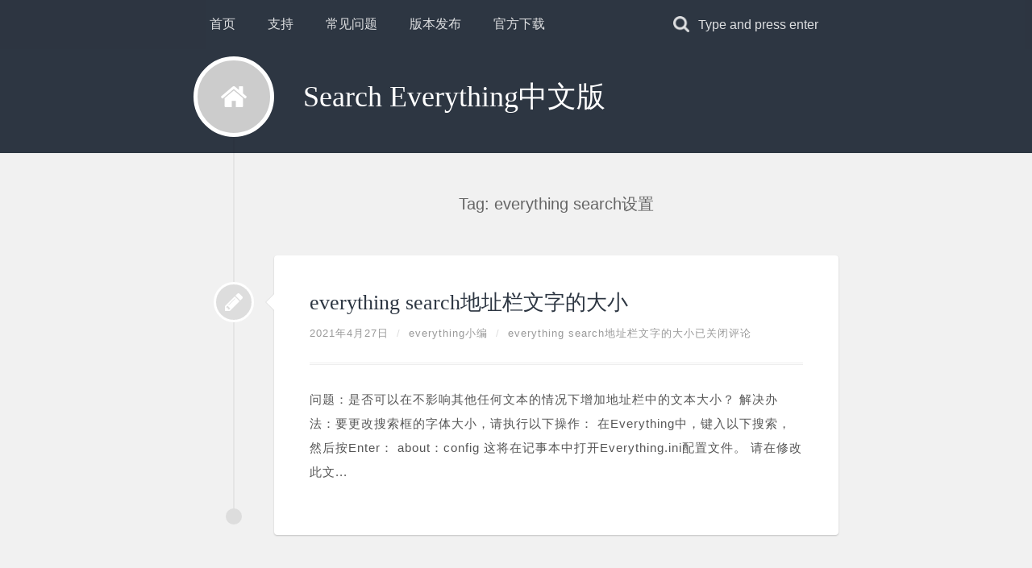

--- FILE ---
content_type: text/html; charset=UTF-8
request_url: https://www.everythingsearch.cn/tag/everything-search%E8%AE%BE%E7%BD%AE
body_size: 3785
content:
<!DOCTYPE html>
<meta charset="UTF-8">
<html class="no-js" lang="zh-CN"><head profile="http://gmpg.org/xfn/11"><meta name="viewport" content="width=device-width, initial-scale=1.0, maximum-scale=1.0, user-scalable=no" >
<title>everything search设置 | Search Everything中文版</title>
<script src="https://www.everythingsearch.cn/wp-content/themes/Luna/js/jquery.min.js" type="text/javascript"></script>														
<title>everything search设置Search Everything中文版_标签tag页</title>
<meta name="description" content="" />
<meta name="keywords" content="everything search设置Search Everything中文版" />

<meta name='robots' content='max-image-preview:large' />
<script>document.documentElement.className = document.documentElement.className.replace("no-js","js");</script>
<link rel='dns-prefetch' href='//s.w.org' />
		<script type="text/javascript">
			window._wpemojiSettings = {"baseUrl":"https:\/\/s.w.org\/images\/core\/emoji\/13.0.1\/72x72\/","ext":".png","svgUrl":"https:\/\/s.w.org\/images\/core\/emoji\/13.0.1\/svg\/","svgExt":".svg","source":{"concatemoji":"https:\/\/www.everythingsearch.cn\/wp-includes\/js\/wp-emoji-release.min.js?ver=5.7.3"}};
			!function(e,a,t){var n,r,o,i=a.createElement("canvas"),p=i.getContext&&i.getContext("2d");function s(e,t){var a=String.fromCharCode;p.clearRect(0,0,i.width,i.height),p.fillText(a.apply(this,e),0,0);e=i.toDataURL();return p.clearRect(0,0,i.width,i.height),p.fillText(a.apply(this,t),0,0),e===i.toDataURL()}function c(e){var t=a.createElement("script");t.src=e,t.defer=t.type="text/javascript",a.getElementsByTagName("head")[0].appendChild(t)}for(o=Array("flag","emoji"),t.supports={everything:!0,everythingExceptFlag:!0},r=0;r<o.length;r++)t.supports[o[r]]=function(e){if(!p||!p.fillText)return!1;switch(p.textBaseline="top",p.font="600 32px Arial",e){case"flag":return s([127987,65039,8205,9895,65039],[127987,65039,8203,9895,65039])?!1:!s([55356,56826,55356,56819],[55356,56826,8203,55356,56819])&&!s([55356,57332,56128,56423,56128,56418,56128,56421,56128,56430,56128,56423,56128,56447],[55356,57332,8203,56128,56423,8203,56128,56418,8203,56128,56421,8203,56128,56430,8203,56128,56423,8203,56128,56447]);case"emoji":return!s([55357,56424,8205,55356,57212],[55357,56424,8203,55356,57212])}return!1}(o[r]),t.supports.everything=t.supports.everything&&t.supports[o[r]],"flag"!==o[r]&&(t.supports.everythingExceptFlag=t.supports.everythingExceptFlag&&t.supports[o[r]]);t.supports.everythingExceptFlag=t.supports.everythingExceptFlag&&!t.supports.flag,t.DOMReady=!1,t.readyCallback=function(){t.DOMReady=!0},t.supports.everything||(n=function(){t.readyCallback()},a.addEventListener?(a.addEventListener("DOMContentLoaded",n,!1),e.addEventListener("load",n,!1)):(e.attachEvent("onload",n),a.attachEvent("onreadystatechange",function(){"complete"===a.readyState&&t.readyCallback()})),(n=t.source||{}).concatemoji?c(n.concatemoji):n.wpemoji&&n.twemoji&&(c(n.twemoji),c(n.wpemoji)))}(window,document,window._wpemojiSettings);
		</script>
		<style type="text/css">
img.wp-smiley,
img.emoji {
	display: inline !important;
	border: none !important;
	box-shadow: none !important;
	height: 1em !important;
	width: 1em !important;
	margin: 0 .07em !important;
	vertical-align: -0.1em !important;
	background: none !important;
	padding: 0 !important;
}
</style>
	<link rel='stylesheet' id='wp-block-library-css'  href='https://www.everythingsearch.cn/wp-includes/css/dist/block-library/style.min.css?ver=5.7.3' type='text/css' media='all' />
<link rel='stylesheet' id='lingonberry_style-css'  href='https://www.everythingsearch.cn/wp-content/themes/Luna/style.css?ver=5.7.3' type='text/css' media='all' />
<script type='text/javascript' src='https://www.everythingsearch.cn/wp-includes/js/jquery/jquery.min.js?ver=3.5.1' id='jquery-core-js'></script>
<script type='text/javascript' src='https://www.everythingsearch.cn/wp-includes/js/jquery/jquery-migrate.min.js?ver=3.3.2' id='jquery-migrate-js'></script>
<link rel="https://api.w.org/" href="https://www.everythingsearch.cn/wp-json/" /><link rel="alternate" type="application/json" href="https://www.everythingsearch.cn/wp-json/wp/v2/tags/279" />
</head><body class="archive tag tag-everything-search tag-279"><div class="navigation"><div class="navigation-inner section-inner">
<ul class="blog-menu"><li id="menu-item-8" class="menu-item menu-item-type-custom menu-item-object-custom menu-item-home menu-item-8"><a href="https://www.everythingsearch.cn/">首页</a></li>
<li id="menu-item-450" class="menu-item menu-item-type-taxonomy menu-item-object-category menu-item-450"><a href="https://www.everythingsearch.cn/category/support">支持</a></li>
<li id="menu-item-451" class="menu-item menu-item-type-taxonomy menu-item-object-category menu-item-451"><a href="https://www.everythingsearch.cn/category/faq">常见问题</a></li>
<li id="menu-item-452" class="menu-item menu-item-type-taxonomy menu-item-object-category menu-item-452"><a href="https://www.everythingsearch.cn/category/version">版本发布</a></li>
<li id="menu-item-2147" class="menu-item menu-item-type-custom menu-item-object-custom menu-item-2147"><a href="https://www.voidtools.com/zh-cn/downloads/">官方下载</a></li>
</ul><form method="get" class="search-form" action="https://www.everythingsearch.cn/">
	<input type="search"   value="Type and press enter" onfocus="if(this.value=='Type and press enter')this.value='';" onblur="if(this.value=='')this.value='Type and press enter';" name="s" id="s" /> 
	<input type="submit" id="searchsubmit" value="Search" class="button hidden">
</form><div class="clear"></div></div> <!-- /navigation-inner --></div> <!-- /navigation --><div class="header section"><div class="header-inner section-inner"><a href="https://www.everythingsearch.cn" title="Search Everything中文版 - " rel="home" class="logo noimg"></a><h1 class="blog-title"><a href="https://www.everythingsearch.cn" title="Search Everything中文版 - " rel="home">Search Everything中文版</a></h1><div class="nav-toggle"><div class="bar"></div><div class="bar"></div><div class="bar"></div><div class="clear"></div></div><div class="clear"></div></div> <!-- /header section --></div> <!-- /header-inner section-inner -->
<div class="content section-inner">
			
		<div class="posts">
		
			<div class="page-title">
	
				<h4>					Tag: everything search设置								
				</h4>
				
								
			</div> <!-- /page-title -->
			
			<div class="clear"></div>
	
					
							
								
					<div id="post-2000" class="post-2000 post type-post status-publish format-standard hentry category-support tag-everything-search">
			
						<div class="post-bubbles">
<a href="https://www.everythingsearch.cn/2000.html" class="format-bubble" title="everything search地址栏文字的大小"></a>
</div>
<div class="content-inner"><div class="post-header"><h2 class="post-title"><a href="https://www.everythingsearch.cn/2000.html" rel="bookmark" title="everything search地址栏文字的大小">everything search地址栏文字的大小</a></h2>
<div class="post-meta">
<span class="post-date"><a href="https://www.everythingsearch.cn/2000.html" title="上午9:00">2021年4月27日</a></span><span class="date-sep"> / </span><span class="post-author"> <a href=""  rel="nofollow" data-name="everything小编" target="_blank">everything小编</a></span><span class="date-sep"> / </span><span><span class="screen-reader-text">everything search地址栏文字的大小</span>已关闭评论</span></div> <!-- /post-meta -->
</div> <!-- /post-header --><div class="post-content">
问题：是否可以在不影响其他任何文本的情况下增加地址栏中的文本大小？



解决办法：要更改搜索框的字体大小，请执行以下操作：



在Everything中，键入以下搜索，然后按Enter：



about：config



这将在记事本中打开Everything.ini配置文件。



请在修改此文...</div> <!-- /post-content --><div class="clear"></div></div> <!-- /post content-inner --><div class="clear"></div>						
						<div class="clear"></div>
						
					</div> <!-- /post -->
					
											
		</div> <!-- /posts -->
					
						
	
</div> <!-- /content -->

﻿<div class="credits section" id="footer">
 
	<ul class='xoxo blogroll'>
<li><a href="https://www.zhengquedaan.cn/" target="_blank">正确答案</a></li>
<li><a href="https://www.typora.net/" target="_blank">Typora</a></li>
<li><a href="https://www.zhsketch.com/" target="_blank">Sketch</a></li>
<li><a href="https://www.onedrives.net/" target="_blank">OneDrive</a></li>
<li><a href="https://www.officeapi.cn/" target="_blank">office教程</a></li>
<li><a href="https://www.listarypro.com/" target="_blank">Listary</a></li>
<li><a href="https://www.keepass.com.cn/" target="_blank">keepass</a></li>
<li><a href="https://www.cninternetdownloadmanager.com/" target="_blank">Internet Download Manager</a></li>
<li><a href="https://www.googledrives.cn/" target="_blank">GoogleDrive</a></li>
<li><a href="https://www.fencescn.com/" target="_blank">Fences</a></li>
<li><a href="https://www.everythingsearch.cn/" target="_blank">Everything</a></li>
<li><a href="https://www.drawzh.com/" target="_blank">Draw</a></li>
<li><a href="https://www.cndocuments.com/" target="_blank">Documents</a></li>
<li><a href="https://www.boxcryptor.com.cn/" target="_blank">boxcryptor</a></li>

	</ul>

<div class="credits-inner section-inner" id="footer_in">
<p class="credits-left"><span>&copy; 2021 <a href="https://www.everythingsearch.cn" rel="license" title="">Search Everything中文版</a></p>
<p class="copyright"><a href="/sitemap.xml">SiteMap</a>&nbsp;
<p style="text-align:center">免责声明:本站内容均来自互联网,如有侵犯了您的权益,请通知我们(邮箱:1689858885@qq.com),我们会及时删除侵权内容,谢谢合作!</p>
<p style="text-align:center"><a href="http://beian.miit.gov.cn/" rel="nofollow">沪ICP备2020036959号-7</a></p>
<div class="clear"></div></div> <!-- /credits-inner --></div> <!-- /credits --><script type='text/javascript' src='https://www.everythingsearch.cn/wp-content/themes/Luna/js/global.js?ver=5.7.3' id='lingonberry_global-js'></script>
<script type='text/javascript' src='https://www.everythingsearch.cn/wp-includes/js/wp-embed.min.js?ver=5.7.3' id='wp-embed-js'></script>
<script>
var _hmt = _hmt || [];
(function() {
  var hm = document.createElement("script");
  hm.src = "https://hm.baidu.com/hm.js?801c7f9770b776460f4b31873bdbb02b";
  var s = document.getElementsByTagName("script")[0]; 
  s.parentNode.insertBefore(hm, s);
})();
</script>

</body>
</html>

--- FILE ---
content_type: text/css
request_url: https://www.everythingsearch.cn/wp-content/themes/Luna/style.css?ver=5.7.3
body_size: 9683
content:
/*---------------------------------- 
Theme Name: Luna 
Author:Sven 
Website:http://sven.me 
Version: 1.1 
-------------------------------- */
html,body{margin:0;padding:0}h1,h2,h3,h4,h5,h6,p,blockquote,address,big,cite,code,em,font,img,small,strike,sub,sup,li,ol,ul,fieldset,form,label,legend,button,table,caption,tr,th,td{margin:0;padding:0;border:0;font-weight:normal;font-style:normal;font-size:100%;font-family:inherit;text-align:left}table{border-collapse:collapse;border-spacing:0}ol,ul{list-style:none}blockquote:before{display:block;height:0;content:"“";margin-left:-40px;font:italic 400%/1 Cochin,Georgia,"Times New Roman",serif;color:#999}a{outline:0}input[type=search]{-moz-appearance:none;-webkit-appearance:none}input[type="search"]::-webkit-search-decoration,input[type="search"]::-webkit-search-cancel-button,input[type="search"]::-webkit-search-results-button,input[type="search"]::-webkit-search-results-decoration{display:none}body{margin:0;padding:0;border:0;zoom:1.001;color:#555;background:#f1f1f1;font-family:'微软雅黑','Helvetica Neue',sans-serif;font-size:16px;-ms-word-break:break-all;word-break:break-word;-webkit-hyphens:auto;-moz-hyphens:auto;hyphens:auto}body a{color:#1c8880;text-decoration:none}body a:hover{color:#2d3642;text-decoration:none}*{box-sizing:border-box;-moz-box-sizing:border-box;-webkit-box-sizing:border-box}img{max-width:100%;height:auto}.hidden{display:none}.clear{clear:both}.left{float:left}.right{float:right}::selection{background:#444;color:#FFF}::-webkit-input-placeholder{color:#a9a9a9}:-ms-input-placeholder{color:#a9a9a9}h1,h2,h3,h4,h5,h6{font-family:'微软雅黑','Helvetica Neue',sans-serif}body a,.widget-content ul li{-webkit-transition:all .1s ease-in-out;-moz-transition:all .1s ease-in-out;-ms-transition:all .1s ease-in-out;-o-transition:all .1s ease-in-out;transition:all .1s ease-in-out}.nav-toggle,.blog-menu a,.blog-title a,.post-title a,.format-bubble,.post-meta a,.featured-media a,.content form input,.content form textarea,.media-caption,.post-nav a,.flickr_badge_image,.dribbble-shot,input#s{-webkit-transition:all .2s ease-in-out;-moz-transition:all .2s ease-in-out;-ms-transition:all .2s ease-in-out;-o-transition:all .2s ease-in-out;transition:all .2s ease-in-out}.header .logo,.header .logo img,.tothetop{-webkit-transition:all .3s ease-in-out;-moz-transition:all .3s ease-in-out;-ms-transition:all .3s ease-in-out;-o-transition:all .3s ease-in-out;transition:all .3s ease-in-out}.section-inner{width:800px;margin:0 auto}.header{background:#2d3642}.header-inner{padding:50px 0;position:relative;padding-top:70px}.content{padding:50px 0;margin:0 auto}.header .logo{display:block;position:absolute;left:0;width:100px;height:100px;background:#FFF url(images/1x/home.png) no-repeat center;background-size:32px auto;border-radius:9999px;border:5px solid #FFF;z-index:3}.header .logo a{display:block;line-height:0}.header .logo img{border-radius:9999px}.header .logo:hover{background-color:#2d3642}.header .logo:hover img{opacity:0}.header .blog-title{margin:50px 0 20px 17%;float:left;font-size:2.25em;line-height:0;font-family:"微软雅黑"}.header .blog-title a{color:#FFF}.header .blog-title a:hover{color:#2d3642}.header .logo.noimg{background-color:#CCC}.header .logo.noimg:hover{background-color:#2d3642}body>.navigation{display:block;background:#2d3642}@media screen and (min-width:0) and (max-width:770px){body>.navigation{display:none;background:#2d3642}.header-inner{padding:50px 0;position:relative}.nav-toggle{display:block;position:absolute;top:0;right:0;background:#2d3642;padding:8px;border-radius:0 0 4px 4px;-moz-border-radius:0 0 4px 4px;-webkit-border-radius:0 0 4px 4px}.navigation{position:relative;z-index:9999;width:100%;opacity:.85}}@media screen and (min-width:770px) and (max-width:5000px){.nav-toggle{display:none;position:absolute;top:0;right:0;background:#2d3642;padding:8px;border-radius:0 0 4px 4px;-moz-border-radius:0 0 4px 4px;-webkit-border-radius:0 0 4px 4px;padding-top:60px}.navigation{position:absolute;z-index:9999;width:100%;opacity:.85}}.nav-toggle:hover{cursor:pointer}.nav-toggle .bar{display:block;width:24px;height:3px;margin-top:4px;background:#FFF;border-radius:2px;-moz-border-radius:2px;-webkit-border-radius:2px}.nav-toggle .bar:first-child{margin-top:0}.nav-toggle.active{background:#2d3642}.nav-toggle.active .bar{background:#FFF}.blog-menu{float:left;position:relative}.blog-menu li{position:relative}.blog-menu>li{float:left}.blog-menu>li a{display:block;padding:20px}.blog-menu>.has-children a{padding-right:35px}.blog-menu>.has-children::after{content:"";display:block;border:5px solid transparent;border-top-color:#FFF;position:absolute;z-index:1001;right:13px;top:50%;margin-top:-1px}.blog-menu a{display:block;color:#FFF}.blog-menu>li a:hover{color:#FFF}.blog-menu li:hover a{background-color:#363f4a;cursor:pointer}.blog-menu ul{position:absolute;left:-9999px;opacity:0;z-index:999;-webkit-transition:opacity .1s ease-in-out;-moz-transition:opacity .1s ease-in-out;-ms-transition:opacity .1s ease-in-out;-o-transition:opacity .1s ease-in-out;transition:opacity .1s ease-in-out}.blog-menu ul li{float:none;display:block}.blog-menu ul>.has-children::after{content:"";display:block;border:6px solid transparent;border-left-color:#FFF;position:absolute;z-index:1001;right:10px;top:50%;margin-top:-5px}.blog-menu ul a{display:block;width:225px;line-height:130%;-moz-box-sizing:border-box;-webkit-box-sizing:border-box;box-sizing:border-box}.blog-menu ul a:hover{background-color:#49515b}.blog-menu li:hover>ul{opacity:1;left:0}.blog-menu ul li:hover>ul{top:0;left:225px;margin-left:0}.navigation .search-form{float:right;height:61px;width:220px;max-width:30%}.navigation .search-form #s{-webkit-appearance:none;box-sizing:border-box;-moz-box-sizing:border-box;-webkit-box-sizing:border-box;outline:0;border:0;width:100%;height:100%;padding:0 12px 0 46px;color:#FFF;background:transparent url(images/1x/search.png) no-repeat 15px center;background-size:20px auto;font-size:16px;font-family:'微软雅黑','Helvetica Neue',sans-serif;border-radius:0;word-break:normal}.navigation .search-form #s:focus{background-color:rgba(255,255,255,0.075);background-position:15px center}.content{position:relative}.content:before{content:"";display:block;position:absolute;left:40px;bottom:63px;height:20px;width:20px;background:#DDD;border-radius:999px;z-index:10}.content:after{content:"";display:block;position:absolute;left:49px;bottom:63px;width:2px;height:100%;background:rgba(0,0,0,0.05);z-index:1}.post{margin-top:50px;position:relative}.post:first-child{margin-top:0}.content-inner{width:87.5%;float:right;position:relative;padding:5.5%;background:#FFF;box-shadow:0 1px 2px rgba(0,0,0,0.2)}.post>.content-inner{border-radius:4px}.content-inner:before{content:"";display:block;border:11px solid transparent;border-right-color:#DDD;position:absolute;top:47px;left:-22px}.content-inner:after{content:"";display:block;border:10px solid transparent;border-right-color:#FFF;position:absolute;top:48px;left:-20px}.featured-media{position:relative;margin-bottom:2.5em}.featured-media a{display:block;line-height:0}.featured-media img{border-radius:4px}iframe,object,video{border:0;max-width:100%}.post-header{padding-bottom:4.5%;border-bottom:3px double #EEE;margin-bottom:4.5%}.post-title{font-size:1.6em;font-family:"微软雅黑";line-height:120%;font-weight:normal}.post-title a{color:#2d3642}.post-bubbles a{box-sizing:content-box;display:block;border-radius:999px;position:absolute;z-index:10;border:3px solid #FFF;text-indent:-9999px}.post-bubbles a:hover{background-color:#2d3642}a.format-bubble{height:44px;width:44px;background:#DDD url(images/1x/post-formats/standard.png) no-repeat center;background-size:22px auto;left:25px;margin-top:33px}a.sticky-bubble{height:32px;width:32px;background:#DDD url(images/1x/sticky.png) no-repeat center 8px;background-size:16px;left:31px;margin-top:75px;z-index:9}a.sticky-bubble:hover{z-index:11}.format-aside a.format-bubble{background-image:url(images/1x/post-formats/aside.png)}.format-audio a.format-bubble{background-image:url(images/1x/post-formats/audio.png);background-size:auto 22px;background-position:11px 12px}.format-chat a.format-bubble{background-image:url(images/1x/post-formats/chat.png);background-position:center 14px}.format-gallery a.format-bubble,.format-image a.format-bubble{background-image:url(images/1x/post-formats/image.png);background-position:center 12px}.format-link a.format-bubble{background-image:url(images/1x/post-formats/link.png)}.format-quote a.format-bubble{background-image:url(images/1x/post-formats/quote.png);background-position:center 13px}.format-status a.format-bubble{background-image:url(images/1x/post-formats/status.png);background-position:12px 14px}.format-video a.format-bubble{background-image:url(images/1x/post-formats/video.png);background-position:11px 14px}.format-audio .featured-media .mejs-container{max-width:100%;height:auto!important;background:#363f4a;padding:2% 1%;border-radius:4px;color:#FFF;position:relative;border-radius:3px;-moz-border-radius:3px;-webkit-border-radius:3px}.mejs-controls .mejs-time-rail .mejs-time-handle,.mejs-controls .mejs-horizontal-volume-slider .mejs-horizontal-volume-handle,.mejs-controls .mejs-time-rail .mejs-time-float,.mejs-controls .mejs-time-rail .mejs-time-float-current,.mejs-mediaelement,.mejs-layers{display:none}.mejs-controls .mejs-button button{cursor:pointer;display:block;text-indent:-9999px}.mejs-playpause-button,.mejs-time-rail,.mejs-volume-button,.mejs-horizontal-volume-slider{box-sizing:border-box;-moz-box-sizing:border-box;-webkit-box-sizing:border-box;padding:3% 0;margin-left:3%;float:left}.mejs-horizontal-volume-slider{margin-right:3%}.mejs-playpause-button,.mejs-volume-button{width:6.25%}.mejs-playpause-button button,.mejs-volume-button button,.mejs-mute button,.mejs-unmute button{margin:0 auto;width:100%;height:32px;background:0;background-size:auto 28px;background-repeat:no-repeat;background-position:center}.mejs-playpause-button.mejs-play button{background-image:url(images/1x/play.png)}.mejs-playpause-button.mejs-pause button{background-image:url(images/1x/pause.png)}.mejs-mute button,.mejs-unmute button{background-image:url(images/1x/audio.png)}.mejs-horizontal-volume-slider{margin-top:12px;width:16.25%;cursor:pointer}.mejs-horizontal-volume-total,.mejs-horizontal-volume-current,.mejs-controls .mejs-time-rail span{height:8px}.mejs-horizontal-volume-total{background:#212227}.mejs-horizontal-volume-current{position:absolute;margin-top:-8px;background:#ff6558}.mejs-controls .mejs-time-rail{margin-top:12px;max-width:56.25%;float:left}.mejs-controls .mejs-time-rail span{position:absolute;display:block;max-width:100%;cursor:pointer}.mejs-controls .mejs-time-rail .mejs-time-total{background:#CCC}.mejs-controls .mejs-time-rail .mejs-time-loaded{width:0;background:#212227}.mejs-controls .mejs-time-rail .mejs-time-current{width:0;background:#ff6558}.mejs-clear{clear:both}.mejs-android .mejs-controls .mejs-playpause-button,.mejs-ios .mejs-controls .mejs-playpause-button,.mejs-android .mejs-controls .mejs-time-rail,.mejs-ios .mejs-controls .mejs-time-rail{padding:5% 0;margin-left:5%}.mejs-android .mejs-controls .mejs-playpause-button,.mejs-ios .mejs-controls .mejs-playpause-button{width:15%;margin-left:0}.mejs-android .mejs-controls .mejs-time-rail,.mejs-ios .mejs-controls .mejs-time-rail{max-width:80%;margin-right:5%;margin-left:0}.mejs-android .mejs-controls .mejs-volume-button,.mejs-ios .mejs-controls .mejs-volume-button,.mejs-android .mejs-controls .mejs-horizontal-volume-slider,.mejs-ios .mejs-controls .mejs-horizontal-volume-slider{display:none}.post-content p{letter-spacing:1px;font-size:14px}.format-chat .post-content p{margin-bottom:.25em;padding:5px 10px;border-radius:3px;-moz-border-radius:3px;-webkit-border-radius:3px}.format-chat .post-content p:nth-child(odd){background:#f5f5f5}.more-link{clear:both;float:right;margin:30px 0}.flexslider{margin:0;padding:0}.flexslider .slides>li{display:none;-webkit-backfacevisibility:hidden;position:relative}.flexslider .slides img{width:100%;display:block}.flex-pauseplay span{text-transform:capitalize}.slides:after{content:".";display:block;clear:both;visibility:hidden;line-height:0;height:0}html[xmlns] .slides{display:block}* html .slides{height:1%}.no-js .slides>li:first-child{display:block}.flexslider{margin:0;background:#f1f1f1;position:relative;zoom:1}.single .flexslider{min-height:100px}.flex-viewport{max-height:2000px}.loading .flex-viewport{max-height:300px}.flexslider .slides{zoom:1}.carousel li{margin-right:5px}.flex-direction-nav{*height:0;z-index:100;position:absolute;right:20px;top:20px}.flex-direction-nav li{display:inline-block}.flex-direction-nav a{padding:11px;line-height:1;background:#FFF;display:block;opacity:0;-moz-opacity:0;-khtml-opacity:0;filter:alpha(opacity=0);-ms-filter:"alpha(opacity=0)";box-sizing:border-box;-moz-box-sizing:border-box;-webkit-box-sizing:border-box;font-size:12px;text-transform:uppercase;font-weight:600;color:#999}.flex-direction-nav .flex-next{background-position:100% 0;border-radius:0 3px 3px 0;-moz-border-radius:0 3px 3px 0;-webkit-border-radius:0 3px 3px 0}.flex-direction-nav .flex-prev{border-radius:3px 0 0 3px;-moz-border-radius:3px 0 0 3px;-webkit-border-radius:3px 0 0 3px;border-right:1px solid #DDD}.flexslider:hover a{opacity:1;-moz-opacity:1;-khtml-opacity:1;filter:alpha(opacity=100);-ms-filter:"alpha(opacity=100)"}.flexslider:hover .flex-next:hover,.flexslider:hover .flex-prev:hover{background-color:#f1f1f1;color:#666}.flexslider:hover .flex-next:active,.flexslider:hover .flex-prev:active{color:#ff6558}.flex-direction-nav .flex-disabled{opacity:.3!important;-moz-opacity:.3;-khtml-opacity:.3;filter:alpha(opacity=30);-ms-filter:"alpha(opacity=30)";cursor:default}.flex-control-nav{width:100%;position:absolute;bottom:-40px;text-align:center}.flex-control-nav li{margin:0 6px;display:inline-block;zoom:1;*display:inline}.flex-control-paging li a{width:11px;height:11px;display:block;background:#666;background:rgba(0,0,0,0.5);cursor:pointer;text-indent:-9999px;-webkit-border-radius:20px;-moz-border-radius:20px;-o-border-radius:20px;border-radius:20px;box-shadow:inset 0 0 3px rgba(0,0,0,0.3)}.flex-control-paging li a:hover{background:#333;background:rgba(0,0,0,0.7)}.flex-control-paging li a.flex-active{background:#000;background:rgba(0,0,0,0.9);cursor:default}.flex-control-thumbs{margin:5px 0 0;position:static;overflow:hidden}.flex-control-thumbs li{width:25%;float:left;margin:0}.flex-control-thumbs img{width:100%;display:block;opacity:.7;-moz-opacity:.7;-khtml-opacity:.7;filter:alpha(opacity=70);-ms-filter:"alpha(opacity=70)";cursor:pointer}.flex-control-thumbs img:hover{opacity:1;-moz-opacity:1;-khtml-opacity:1;filter:alpha(opacity=100);-ms-filter:"alpha(opacity=100)"}.flex-control-thumbs .flex-active{opacity:1;-moz-opacity:1;-khtml-opacity:1;filter:alpha(opacity=100);-ms-filter:"alpha(opacity=100)";cursor:default}.media-caption-container{position:absolute;width:95%;margin-left:2.5%;bottom:1.5em;text-align:center;font-size:.85em}.media-caption{display:inline-block;padding:7px 11px;border-radius:3px;-moz-border-radius:3px;-webkit-border-radius:3px;background:#222;background:rgba(0,0,0,.5);color:#FFF;text-align:center;line-height:130%}.media-caption:hover{background:#222;background:rgba(0,0,0,.75);color:#FFF}.format-link .content-inner{background-color:#ccc}.format-link .content-inner:before,.format-link .content-inner:after{border-right-color:#ccc}.format-link .post-content blockquote{background:#414954}.single-format-link .post-content p,.single-format-link .post-content blockquote,.single-format-link .post-content blockquote cite{color:#555}.single-format-link .post-content blockquote{background:#fafafa}.format-quote .content-inner{background-color:#2d3642}.format-quote .content-inner:before,.format-quote .content-inner:after{border-right-color:#2d3642}.format-quote .post-content blockquote{padding:0;text-align:center;color:#FFF;background:0;font-size:1.25em}.format-quote .post-content blockquote p{text-align:center}.format-quote .post-content blockquote cite{font-weight:400;font-size:.725em;text-align:center;letter-spacing:1px}.format-quote .post-content blockquote cite,.format-quote .post-content blockquote cite a{color:#FFF}.format-quote .post-content blockquote cite a:hover{color:#2d3642;text-decoration:none}.single-format-quote .post-content blockquote{font-family:'微软雅黑','Helvetica Neue',sans-serif;padding:1em;background:#fafafa;color:#666;font-size:.9em}.single-format-quote .post-content blockquote p{text-align:left}.single-format-quote .post-content blockquote cite{font-weight:600;text-align:left;font-size:.8em;color:#666}.single-format-quote .post-content blockquote cite a{color:#2d3642}.single-format-quote .post-content blockquote cite a:hover{text-decoration:underline}.single .content:after,.single .content:before,.single .content-inner:after,.single .content-inner:before,.page .content:after,.page .content:before,.page .content-inner:after,.page .content-inner:before,.error404 .content:after,.error404 .content:before,.error404 .content-inner:after,.error404 .content-inner:before{content:none}.single .content-inner,.page .content-inner,.error404 .content-inner{width:100%;border-radius:0;background:0;box-shadow:none;float:none;margin-left:0}.single .post-bubbles{display:none}.single .post,.page .post,.posts .attachment,.error404 .post{background:#FFF;border-radius:4px;box-shadow:0 1px 2px rgba(0,0,0,0.2)}.post-meta{padding-top:1em;letter-spacing:1px;font-size:.825em;color:#999}.post-meta a{color:#999}.post-meta .date-sep{margin:0 5px;color:#DDD}.post-cat-tags{margin-top:2em;color:#888;font-size:.925em}.post-cat-tags p{display:inline-block;line-height:120%}.post-cat-tags .post-categories{margin-right:20px}.post-cat-tags .post-tags{margin-top:.5em}.post-nav{padding:4% 5.5%;background:#2d3642}.post-nav a{padding:15px 20px;margin:1.5% 0;background:#212831;border-radius:3px;color:#FFF;float:left;line-height:1}.post-nav .post-nav-newer{float:right}.post-nav a:hover{background:#2d3642;color:#FFF}.post-content{line-height: 2em; font-size: 15px; margin-bottom: 1.3em; letter-spacing: 1px;}.post-content a:hover{text-decoration:underline}.post-content p,.post-content blockquote,.post-content ul,.post-content ol,.post-content address,.post-content dl,.post-content .wp-caption,.post-content pre{line-height:2em;font-size:15px;margin-bottom:1.3em}.post-content>*:first-child{margin-top:0}.post-content *:last-child{margin-bottom:0}.post-content h1,.post-content h2,.post-content h4,.post-content h5,.post-content h6{margin:50px 0 20px;color:#444}.post-content h1{font-size:2em}.post-content h2{font-size:1.75em}.post-content h3{font-size:17px;margin:20px 0 20px;font-family:"微软雅黑";font-weight:bold}.post-content h4{font-size:1.25em}.post-content h5{font-size:1.1em}.post-content h6{font-size:.925em;font-weight:bold;text-transform:uppercase}.post-content h1+h1,.post-content h1+h2,.post-content h1+h3,.post-content h1+h4,.post-content h1+h5,.post-content h1+h6,.post-content h2+h1,.post-content h2+h2,.post-content h2+h3,.post-content h2+h4,.post-content h2+h5,.post-content h2+h6,.post-content h3+h1,.post-content h3+h2,.post-content h3+h3,.post-content h3+h4,.post-content h3+h5,.post-content h3+h6,.post-content h4+h1,.post-content h4+h2,.post-content h4+h3,.post-content h4+h4,.post-content h4+h5,.post-content h4+h6,.post-content h5+h1,.post-content h5+h2,.post-content h5+h3,.post-content h5+h4,.post-content h5+h5,.post-content h5+h6,.post-content h6+h1,.post-content h6+h2,.post-content h6+h3,.post-content h6+h4,.post-content h6+h5,.post-content h6+h6{margin-top:30px}.post-content blockquote{font-size:.9em;font-family:'微软雅黑','Helvetica Neue',sans-serif;padding:1em 0 1em 2.5em;color:#888;display:block;clear:both}.post-content cite{font-family:'微软雅黑','Helvetica Neue',sans-serif;font-weight:600;text-transform:uppercase;line-height:140%;color:#666}.post-content cite:before{content:"— "}.post-content blockquote cite{display:block;margin-top:1em;font-size:.8em}.post-content blockquote cite em{font-style:italic;font-weight:bold}em,q{font-style:italic}.post-content strong em,.post-content em strong{font-weight:bold;font-style:italic}.post-content big{font-size:1.25em}abbr,acronym{cursor:help}code,kbd,pre{font-size:.85em;background:#EEE;font-family:Menlo,Monaco,monospace}.post-content .highlight{background:#fcf8a5;width:auto;display:inline;padding:2px 3px}.post-content kbd,.post-content code{padding:5px;border-radius:3px;-moz-border-radius:3px;-webkit-border-radius:3px}.post-content dl{line-height:160%}.post-content dl dt{font-weight:bold}.post-content hr{width:50%;height:5px;background:#EEE;margin:2em auto;border:0}.post-content ul{list-style:disc;margin-left:1.5em}.post-content ul ul{list-style:circle}.post-content ul ul ul{list-style:square}.post-content ol{list-style:decimal;margin-left:1.5em;letter-spacing:1px}.post-content ol ol{list-style:lower-alpha}.post-content ol ol ol{list-style:lower-roman}.post-content ul ul,.post-content ul ol,.post-content ol ul,.post-content ol ol{margin-bottom:0}.post-content ul li{padding:5px 10px;line-height:2.3em;border-left:1px solid #e2e2e2;border-bottom:1px solid #e2e2e2}.post-content ol li{padding:5px 10px;line-height:2.3em;border-left:1px solid #e2e2e2;border-bottom:1px solid #e2e2e2}.post-content ul li:last-child,.post-content ol li:last-child,.list-li:last-child{border-bottom:0}.post-content ul,.post-content ol{margin:20px;padding-left:30px;font-size:14px}.post-content ul li{list-style:circle}.post-content ul li ul li{list-style:circle outside none}.post-content ol ol li:first-child,.post-content ol ul li:first-child,.post-content ul ul li:first-child,.post-content ul ol li:first-child{margin-top:.5em}.post-content ol>li:last-child,.post-content ul>li:last-child{margin-bottom:0}.post-content address{padding:3% 3.5%;background:#f1f1f1}.post-content pre{font:14px/26px 'courier new';white-space:pre-wrap;white-space:-moz-pre-wrap;white-space:-pre-wrap;white-space:-o-pre-wrap;word-wrap:break-word;line-height:180%;padding:2% 2.5%;background:#f1f1f1}.post-content .wp-caption{margin-bottom:1.5em}img.alignleft,.alignleft img,img.aligncenter,.aligncenter img,img.alignright,.alignright img,img.alignnone,.alignnone img{display:block;box-sizing:border-box;padding:5px;border:1px solid #EEE}.post-content .alignleft,.post-content .alignright{margin-bottom:1em;max-width:45%}.post-content .wp-caption .alignleft,.post-content .wp-caption .alignright{margin-bottom:0}.post-content .alignleft{float:left;margin-right:1em}.post-content .alignright{float:right;margin-left:1em}.post-content .aligncenter{display:block;margin-left:auto;margin-right:auto}.post-content .wp-caption-text,.post-content .gallery-caption{padding-top:10px;font-size:.9em;line-height:120%;font-style:italic;color:#666;text-align:center}.post-content .gallery-caption{font-size:16px;line-height:24px}.post-content table{border-collapse:collapse;border-spacing:0;empty-cells:show;font-size:.9em;width:100%;margin-bottom:1.1em}.post-content th,.post-content td{padding:2%;margin:0;overflow:visible;line-height:120%;border-bottom:1px solid #DDD}.post-content caption{color:#444;text-align:center;padding:2%}.post-content thead{vertical-align:bottom;white-space:nowrap}.post-content th{font-weight:bold;color:#444}.post-content table tbody>tr:nth-child(odd)>td{background:#f9f9f9}.post-content fieldset{padding:25px;border:2px solid #eee;margin-bottom:1em}.post-content fieldset legend{font-family:'微软雅黑',sans-serif;font-size:.9rem;line-height:1;font-weight:700;text-transform:uppercase;letter-spacing:1px;padding:10px 12px;background:#2d3642;color:#fff}.post-content label{font-family:'微软雅黑',sans-serif;font-size:1rem;font-weight:700}.post-content input{font-family:'微软雅黑',sans-serif}.post-content input[type="text"],.post-content input[type="tel"],.post-content input[type="url"],.post-content input[type="password"],.post-content textarea{width:100%;padding:14px 16px;font-family:'微软雅黑',sans-serif;font-size:.85em;border:0;color:#333;border:1px solid #ddd;background:#fdfdfd;border-radius:4px;-webkit-transition:background .2s ease-in-out;-moz-transition:background .2s ease-in-out;-ms-transition:background .2s ease-in-out;-o-transition:background .2s ease-in-out;transition:background .2s ease-in-out;-webkit-appearance:none}.post-content textarea{height:180px;line-height:140%}.post-content input[type="text"]:focus,.post-content input[type="tel"]:focus,.post-content input[type="url"]:focus,.post-content input[type="password"]:focus,.post-content textarea:focus{background:#fdfdfd;outline:0}.post-content input[type="submit"],.post-content input[type="reset"],.post-content input[type="button"]{padding:12px 16px;margin:20px 0;border:0;background:#333;color:#fff;font-size:.9rem;line-height:1;-webkit-appearance:none;border-radius:3px;float:right}.post-content input[type="submit"]:hover,.post-content input[type="reset"]:hover,.post-content input[type="button"]:hover{cursor:pointer;background:#2d3642;color:#fff}.post-content input[type="submit"]:focus,.post-content input[type="submit"]:active{outline:0}.comments{border-top:1px solid #EEE;padding:5.5%}.comments-title,#reply-title,.pingbacks-title{font-size:1.75em;font-weight:400;color:#333}.comments-title{margin-bottom:30px}li.comment,li>div.comment{margin-bottom:40px;position:relative}.comment .children{padding-left:5%;border-left:2px solid #EEE}.comment .children li:last-child{margin-bottom:0}.commentlist>li.comment:last-child,.commentlist>li.comment div.comment:last-child{margin-bottom:0}.comments .pingbacks{margin-top:5.5%}.pingbacks-inner{margin:0 auto}.pingbacks-title{margin-bottom:20px}.pingbacklist li{padding:.5em;line-height:130%}.pingbacklist a:hover{text-decoration:underline}.pingbacklist li:nth-child(odd){background:#f9f9f9}.pingbacklist .comment-edit-link{color:#999}.pingbacklist .comment-edit-link:hover{color:#444;text-decoration:none}.comment-meta{margin-bottom:1em}.comment-meta .avatar{display:block;height:50px;width:50px;border-radius:4px;-moz-border-radius:4px;-webkit-border-radius:4px;float:left}.comment-actions{position:absolute;top:10px;right:0}.comment-actions a,a#cancel-comment-reply-link{display:inline-block;background:#DDD;padding:9px 10px 8px 10px;text-transform:uppercase;color:#FFF;border-radius:3px;-moz-border-radius:3px;-webkit-border-radius:3px;letter-spacing:1px;font-weight:500;font-size:12px;margin-right:5px}.comment-actions a:last-child,a#cancel-comment-reply-link:last-child{margin-right:0}a#cancel-comment-reply-link:hover,.comment-actions a:hover{background:#ff6558;color:#FFF;text-decoration:none}.comment-content .comment-actions{display:none}.comment-meta-content{margin-left:65px;padding-top:7px}.comment-meta-content cite{font-size:1.075em;color:#2b323a;margin-bottom:5px;display:block;font-family:'微软雅黑','Helvetica Neue',sans-serif;font-weight:600}.bypostauthor .comment-meta-content cite .post-author{font-weight:400;color:#666;margin-left:3px;letter-spacing:0}.comment-meta-content cite a{color:#2b323a}.comment-meta-content cite a:hover{color:#ff6558}.comment-meta-content p{font-size:.8em;text-transform:uppercase}.comment-meta-content p a{color:#BBB}.comment-meta-content p a:hover{color:#ff6558}.comment-awaiting-moderation{margin-left:100px;margin-bottom:1em;font-weight:bold;display:inline-block;padding:10px;background:#CCC;border-radius:3px;-moz-border-radius:3px;-webkit-border-radius:3px;font-size:.8em;color:#FFF}.comment-awaiting-moderation:hover{background:#2b323a}.comment-nav-below{padding:5.5% 0 0 0;border-top:1px solid #EEE;margin-top:5.5%;background:0}.comment-nav-below h3{padding-bottom:3.25%;text-align:center;font-size:1.25em}.comment-content h1,.comment-content h2,.comment-content h3,.comment-content h4,.comment-content h5,.comment-content h6{font-size:1.25em;font-weight:500;margin-top:50px;margin-bottom:10px;text-transform:none}#respond{padding:5.5%;border-top:1px solid #EEE;border-radius:0 0 4px 4px}#reply-title{margin-bottom:20px}#respond a:hover{text-decoration:underline}#respond .content-section-right{border-radius:0 0 4px 4px;border-top:1px solid #EEE;z-index:12}.nocomments{padding:6.5% 5.5%;color:#666;text-align:center}#cancel-comment-reply-link{margin-left:10px;vertical-align:bottom}a#cancel-comment-reply-link:hover{text-decoration:none!important}#respond p,#respond code{line-height:150%}#respond code{border-radius:2px;-moz-border-radius:2px;-webkit-border-radius:2px}.comment-form p{margin-bottom:1em}.comment-form p:last-child{margin-bottom:0}p.comment-notes,p.logged-in-as{margin-bottom:2em;color:#666}.comment-form input{max-width:75%}.comment-form label{display:none}.comment-form-author .required,.comment-form-email .required,.comment-form-url .required,.comment-form-comment .required{display:none}.comment-form input,.comment-form textarea{-webkit-appearance:none;border:0;background:#fafafa no-repeat 96% center;background-size:20px auto;font-size:15px;color:#444;font-family:'微软雅黑','Helvetica Neue',sans-serif;border-radius:3px;-moz-border-radius:3px;-webkit-border-radius:3px;padding:18px;margin:0;width:100%;box-sizing:border-box;-moz-box-sizing:border-box;-webkit-box-sizing:border-box;border:1px solid #EEE}.comment-form .comment-form-author input{background-image:url(images/1x/user_g.png)}.comment-form .comment-form-email input{background-image:url(images/1x/email_g.png)}.comment-form .comment-form-url input{background-image:url(images/1x/house_g.png);background-size:22px auto}.comment-form textarea{line-height:160%;height:250px}.comment-form input[type="text"]:focus,.comment-form input[type="email"]:focus,.comment-form input.password:focus,.comment-form textarea:focus{outline:0;background-color:#2d3642;border-color:#2b323a;color:#FFF}.comment-form .comment-form-author input:focus{background-image:url(images/1x/user.png)}.comment-form .comment-form-email input:focus{background-image:url(images/1x/email.png)}.comment-form .comment-form-url input:focus{background-image:url(images/1x/house.png)}.comment-form input[type="submit"]{width:auto;max-width:none;padding:15px 20px 16px 20px;margin-bottom:0;border:0;background:#2d3642;color:#FFF;font-size:.925em;border-radius:3px;-webkit-border-radius:3px;-moz-border-radius:3px}.comment-form input[type="submit"]:hover{cursor:pointer;background-color:#2d3642;color:#FFF}.comment-form input[type="submit"]:active{top:1px;position:relative}p.form-allowed-tags{margin-top:1.5em;line-height:160%}.form-submit{margin-top:1.5em}.archive-nav{width:87.5%;float:right;padding:0;background:0;margin-top:50px}.archive-nav a{margin:0;background:#b4b4b4}.search-no-results .format-bubble{background-image:url(images/1x/error.png);background-size:18px auto;background-position:center 14px}.content input#s,.footer input#s{padding:15px 45px 15px 20px;background:#f1f1f1 url(images/1x/search-h.png) no-repeat 95% center;border-radius:3px;border:1px solid #EEE;width:100%;font-size:15px;font-family:'微软雅黑','Helvetica Neue',sans-serif;word-break:normal;color:#999}.content input#s:focus,.footer input#s:focus{background:#2d3642 url(images/1x/search.png) no-repeat 95% center;border-color:#2d3642;color:#FFF;outline:0}.search-results .page{margin-top:50px}.search-results .page .content-inner{width:87.5%;float:right;background:#FFF;border-radius:4px;box-shadow:0 1px 2px rgba(0,0,0,0.2)}.search-results .page .content-inner:after,.search-results .page .content-inner:before{content:""}.page-title{width:87.5%;float:right}.page-title h4{text-align:center;color:#666;font-size:1.25em}.page-title h4 span{color:#999}.tag-archive-meta{margin-top:20px;color:#999}.tag-archive-meta p{text-align:center}.archive-col{width:45%;float:left;margin-left:10%;font-size:.9em}.archive-col:first-child{margin-left:0}.page-template-template-archives-php .post-content ul{margin-left:0;list-style:none}.page-template-template-archives-php .post-content ul li{margin-bottom:0;line-height:130%}.page-template-template-archives-php .post-content ul li a{display:block;border-bottom:1px solid #EEE;padding:8px 0}.page-template-template-archives-php .post-content ul li:last-child a{border-bottom:0}.page-template-template-archives-php .post-content ul.children li:first-child a{border-bottom:1px solid #EEE}.page-template-template-archives-php .post-content ul li a span{color:#999}.page-template-template-archives-php .post-content ul li a:hover{text-decoration:none;color:#666}.page-template-template-archives-php .post-content ul li a:hover{background-color:#f9f9f9;padding-left:12px}.footer{background:#FFF}.footer-inner{padding:50px 0}.widgets{float:left;width:30%;margin-left:5%}.widgets:first-child{margin-left:0}.widget{margin-top:2em}.widget:first-child{margin-top:0}.widget-title{font-size:.875em;font-weight:bold;text-transform:uppercase;margin-bottom:15px;color:#444;line-height:1}.widget-content{color:#555;font-size:.925em;line-height:140%}.widget-content *:last-child{margin-bottom:0}.widget-content a:hover{text-decoration:underline}.widget-content p{line-height:150%;margin-bottom:1em}.widget-content li ul{padding-left:8px}.widget-content ul li{padding:8px 0;border-top:1px solid #EEE;line-height:130%}.widget-content ul li:first-child{border-top:0}.widget-content ul li:hover{padding-left:8px}.widget_tag_cloud .tagcloud a{font-size:.9em!important}.tagcloud a{display:block;float:left;padding:8px 11px;line-height:1;margin:0 5px 5px 0;background:#2d3642;color:#FFF;border-radius:3px;-moz-border-radius:3px;-webkit-border-radius:3px}.tagcloud a:hover{background:#2d3642;text-decoration:none;color:#FFF}#wp-calendar{color:#888;width:100%;max-width:100%;text-align:center}#wp-calendar a{color:#2d3642}#wp-calendar,#wp-calendar caption,#wp-calendar tr,#wp-calendar td,#wp-calendar th{text-align:center}#wp-calendar caption,#wp-calendar th,#wp-calendar td{padding:4% 2%}#wp-calendar caption,#wp-calendar thead{color:#666;border-bottom:1px solid #EEE}#wp-calendar caption{text-transform:capitalize}#wp-calendar thead th{font-weight:bold;text-transform:uppercase;font-size:.9em}#wp-calendar tfoot{border-top:1px solid #EEE}#wp-calendar tfoot td{padding:0}#wp-calendar tfoot #prev{text-align:left}#wp-calendar tfoot #next{text-align:right}#wp-calendar tfoot a{display:block;color:#999;padding:.6em}#wp-calendar tfoot a:hover{text-decoration:none;color:#ff6558;background:rgba(255,255,255,.05)}.flickr_badge_image{width:30%;margin-bottom:5%;margin-left:5%;overflow:hidden;float:left;line-height:0}.flickr_badge_image img{border:1px solid #EEE;padding:3px}.flickr_badge_image:hover{opacity:.75}#flickr_badge_image1,#flickr_badge_image4,#flickr_badge_image7,#flickr_badge_image10,#flickr_badge_image13,#flickr_badge_image16,#flickr_badge_image19,#flickr_badge_image22,#flickr_badge_image25{margin-left:0}.widgetmore a{display:block;clear:both;padding:.5em 0}.dribbble-shot{display:block;width:47.5%;margin-bottom:5%;margin-right:5%;padding:3px;border:1px solid #EEE;overflow:hidden;float:left;line-height:0}.dribbble-shot:nth-child(2n){margin-right:0}.dribbble-shot:hover{opacity:.75}.content+.credits{border-top:1px solid #ddd}.credits{color:#777;font-size:.85em}.credits-inner{padding:40px 0}.credits p{font-weight:500}.credits a{color:#777}.credits-left{float:left}.credits-right{float:right}.tothetop:hover{cursor:pointer}.no-js .nav-toggle{display:none}.no-js .navigation{display:block}@media(-webkit-min-device-pixel-ratio:2),(min-resolution:192dpi){.header .logo{background-image:url(images/2x/home.png)}.navigation #s{background-image:url(images/2x/search.png)}a.format-bubble{background-image:url(images/2x/post-formats/standard.png)}a.sticky-bubble{background-image:url(images/2x/sticky.png)}.format-aside a.format-bubble{background-image:url(images/2x/post-formats/aside.png)}.format-audio a.format-bubble{background-image:url(images/2x/post-formats/audio.png)}.format-chat a.format-bubble{background-image:url(images/2x/post-formats/chat.png)}.format-gallery a.format-bubble,.format-image a.format-bubble{background-image:url(images/2x/post-formats/image.png)}.format-link a.format-bubble{background-image:url(images/2x/post-formats/link.png)}.format-quote a.format-bubble{background-image:url(images/2x/post-formats/quote.png)}.format-status a.format-bubble{background-image:url(images/2x/post-formats/status.png)}.format-video a.format-bubble{background-image:url(images/2x/post-formats/video.png)}.mejs-playpause-button.mejs-play button{background-image:url(images/2x/play.png)}.mejs-playpause-button.mejs-pause button{background-image:url(images/2x/pause.png)}.mejs-mute button,.mejs-unmute button{background-image:url(images/2x/audio.png)}.content #respond form .comment-form-author input{background-image:url(images/2x/user_g.png)}.content #respond form .comment-form-email input{background-image:url(images/2x/email_g.png)}.content #respond form .comment-form-url input{background-image:url(images/2x/house_g.png)}.content #respond form .comment-form-author input:focus{background-image:url(images/2x/user.png)}.content #respond form .comment-form-email input:focus{background-image:url(images/2x/email.png)}.content #respond form .comment-form-url input:focus{background-image:url(images/2x/house.png)}.search-no-results .format-bubble{background-image:url(images/2x/error.png)}.content input#s,.footer input#s{background-image:url(images/2x/search-h.png)}.content input#s:focus,.footer input#s:focus{background-image:url(images/2x/search.png)}}@media(max-width:1100px){.blog-menu ul{opacity:1;display:none}.blog-menu li:hover>ul{display:block}.flex-direction-nav .flex-prev{opacity:1;-moz-opacity:1;-khtml-opacity:1;filter:alpha(opacity=100);-ms-filter:"alpha(opacity=100)"}.flex-direction-nav .flex-next{opacity:1;-moz-opacity:1;-khtml-opacity:1;filter:alpha(opacity=100);-ms-filter:"alpha(opacity=100)"}}@media(max-width:864px){.section-inner{width:94%}.navigation-inner{width:100%}.content{padding:6% 0}.post-wrapper{margin-top:6%}.credits-inner{padding:4.8% 0}}@media(max-width:800px){body{font-size:16px}}@media(max-width:770px){.header-inner{padding:30px 0}.header .logo{margin-left:-10px}.header .blog-title{margin-top:50px;margin-bottom:50px}.navigation-inner.section-inner{width:100%;padding:0}.navigation ul,.navigation li,.navigation .search-form{float:none;border:0}.navigation a{border-bottom:1px solid #363f4a}.navigation .search-form{width:100%;max-width:none}.navigation a,.navigation .search-form #s{font-size:14px}.blog-menu li ul{display:block;left:0;opacity:1;-moz-opacity:1;-khtml-opacity:1;filter:alpha(opacity=100);-ms-filter:"alpha(opacity=100)";position:relative;border-radius:0;-moz-border-radius:0;-webkit-border-radius:0;width:100%}.blog-menu .has-children:after,.blog-menu ul>.has-children:after{content:none}.blog-menu li:hover a{background:0}.blog-menu li a:hover{background:#363f4a}.blog-menu li ul a{width:auto;margin:0;text-align:left}.blog-menu li ul li a{padding-left:12.5%}.blog-menu li ul li ul li a{padding-left:20%}.blog-menu li ul li ul li ul li a{padding-left:27.5%}.blog-menu li ul li ul li ul li ul li a{padding-left:35%}.blog-menu li ul li ul li ul li ul li ul li a{padding-left:42.5%}.blog-menu li ul li ul li ul li ul li ul li ul li a{padding-left:50%}.blog-menu ul li a::before{content:"";border:6px solid transparent;border-left-color:#CCC;position:absolute;margin-left:-7.5%;margin-top:5px}.blog-menu ul li a:hover::before{border-left-color:#FFF}.blog-menu ul li:hover>ul{margin-top:0;top:0;left:0;margin-left:0;padding:0;padding-right:0}.blog-menu ul li>ul li:first-child::after{content:none}.content:before{left:30px}.content:after{left:39px}a.format-bubble{left:15px}a.sticky-bubble{left:21px}}@media(max-width:600px){body{font-size:15px}.content:before,.content:after,.content-inner:after,.content-inner:before{display:none}.section-inner{width:90%}.header-inner.section-inner{padding:5.5% 0}.header .logo,.header .blog-title{float:none;text-align:center;margin:0;position:static}.header .logo{width:80px;height:80px;margin:0 auto;background-size:24px auto}.header .blog-title{margin-top:15px;line-height:1;font-size:1.75em}.content{padding:0;background:#FFF;width:100%}.post,.search-results .page{border-bottom:1px solid #EEE;margin-top:0}.content-inner{width:100%!important;float:none;margin-left:0;box-shadow:none!important;border-radius:0!important;-moz-border-radius:0;-webkit-border-radius:0}.post-bubbles{display:none}.featured-media{margin-bottom:20px}.post-header{margin-bottom:20px}.post-title{font-size:1.5em}.post-meta .post-author{display:none}.post-meta .date-sep:nth-of-type(2){display:none}.post-nav{width:100%;float:none;padding:5.5%;margin-top:0;background:#EEE;border-bottom:1px solid #EEE}.single .post-nav{width:100%;margin-bottom:0;background:#2d3642;border-bottom:0}.post-nav span{display:none}.format-audio .mejs-controls .mejs-playpause-button button,.format-audio .mejs-controls .mejs-volume-button button{background-size:auto 18px}.mejs-android .mejs-controls .mejs-playpause-button,.mejs-ios .mejs-controls .mejs-playpause-button,.mejs-android .mejs-controls .mejs-time-rail,.mejs-ios .mejs-controls .mejs-time-rail{padding:5% 0;margin-left:5%}.mejs-controls .mejs-playpause-button{margin-left:0;width:20%}.mejs-controls .mejs-time-rail{max-width:75%;margin-left:0;margin-right:5%}.mejs-controls .mejs-volume-button,.mejs-controls .mejs-horizontal-volume-slider{display:none}.featured-media img{border-radius:0;-webkit-border-radius:0;-moz-border-radius:0}.flex-direction-nav{top:10px;right:10px}.media-caption-container{position:relative;width:100%;margin:0;bottom:auto;font-size:.925em}.media-caption{display:block;padding:10px 13px;background:#EEE;color:#999;text-align:center;border-radius:0;-webkit-border-radius:0;-moz-border-radius:0}.media-caption:hover{background:#EEE;color:#999}.post-content p,.post-content blockquote,.post-content ul,.post-content ol,.post-content address,.post-content dl,.post-content .wp-caption,.post-content pre{line-height:160%}.post-content h1{font-size:1.5em}.post-content h2{font-size:1.375em}.post-content h3{font-size:1.25em}.post-content h4{font-size:1.1em}.post-content h5{font-size:15px}.post-content h6{font-size:.9em}.post-content .alignleft,.post-content .alignright{display:block;float:none;clear:both;margin:0 auto 1em auto;text-align:center;max-width:100%}.post-content hr{width:75%}.comments-title,#reply-title{font-size:1.5em}.comment-meta-content{padding-top:9px}.comment-actions{margin-top:10px}.comment-meta .comment-actions{display:none}.comment-content .comment-actions{display:block;position:relative;top:auto;right:auto;margin-top:1em}.comment-content h1,.comment-content h2,.comment-content h3,.comment-content h4,.comment-content h5,.comment-content h6{margin-top:30px;margin-bottom:10px}.content form input,.content form textarea{padding:4%;border-radius:4px;-moz-border-radius:4px;-webkit-border-radius:4px}.comment-form input{max-width:100%}.page-title{width:100%;padding:5.5% 0;border-bottom:1px solid #EEE}.archive-col{width:100%;float:none;margin:0;font-size:15px}.single .post,.page .post,.posts .attachment,.error404 .post{border-radius:0;-webkit-border-radius:0;-moz-border-radius:0;box-shadow:none}.footer-inner{padding:5.5% 0}.widgets{width:100%;margin-left:0;margin-top:2em}.widgets:first-child{margin-top:0}.widget-title{font-size:.925em;font-weight:bold}.widget-content{font-size:15px}.credits{font-size:.925em}.credits-inner{padding:30px 0}.credits span{display:none}}pre{margin:10px auto;padding:20px;background-color:#eee;white-space:pre-wrap;word-wrap:break-word;letter-spacing:0;position:relative;border-radius:3px}.hermit{overflow:hidden;background:#fff;margin-bottom:20px;border:1px solid #dfdfdf;-webkit-user-select:none;-moz-user-select:none}.hermit,.hermit *{box-sizing:content-box;-moz-box-sizing:content-box;-webkit-box-sizing:content-box}.hermit-clear:before,.hermit-clear:after{display:table;content:""}.hermit-clear:after{clear:both;overflow:hidden}.hermit-clear{zoom:1}.hermit-detail{height:16px;overflow:hidden}.hermit-detail span{-webkit-animation:animFlipFront .4s linear;-moz-animation:animFlipFront .4s linear;-o-animation:animFlipFront .4s linear;animation:animFlipFront .4s linear}@-webkit-keyframes animFlipFront{0%{-webkit-transform:translate(0,16px)}100%{-webkit-transform:translate(0,0)}}.hermit-box{padding:10px;height:36px;font-size:13px;line-height:16px;background:#fafafa;border-bottom:1px solid #dfdfdf;position:relative}.hermit-covbtn{position:relative;width:36px;height:36px;float:left;-webkit-box-shadow:0 1px 4px rgba(0,0,0,.1);-moz-box-shadow:0 1px 4px rgba(0,0,0,.1);box-shadow:0 1px 4px rgba(0,0,0,.1);display:none}.hermit-cover-show .hermit-covbtn{display:block}.hermit-cover-show .hermit-conpros{margin-left:50px}.hermit-controls{padding:0 115px 10px 20px;height:16px;position:relative}.hermit-button,.hermit-volume,.hermit-listbutton{position:absolute;width:16px;height:16px;background-position:center;background-repeat:no-repeat;cursor:pointer;top:0}.hermit-duration{position:absolute;width:100px;height:16px;top:0;right:40px;text-align:right}.hermit-button,.hermit-button.playing,.hermit-volume,.hermit-volume.muted,.hermit-listbutton{background-image:url(images/icon.png)}.hermit-button{left:0;background-position:0 0}.hermit-button.playing{background-position:-20px 0}.hermit-volume{right:20px;background-position:-40px 0}.hermit-volume.muted{background-position:-60px 0}.hermit-listbutton{right:0;background-position:-80px 0}.hermit-prosess{height:3px;margin-bottom:4px;background-color:#ddd;cursor:pointer;position:relative;z-index:1}.hermit-loaded{position:absolute;height:3px;z-index:5;left:0;top:0;background-color:#bbb}.hermit-prosess-bar{height:3px;width:0;background-color:#5895be;position:relative;z-index:10}.hermit-prosess-after{position:absolute;display:block;width:2px;height:2px;background-color:#fff;border:4px solid #5895be;-webkit-border-radius:999px;-moz-border-radius:999px;-ms-border-radius:999px;-o-border-radius:999px;border-radius:999px;top:0;right:0;margin-top:-4px;margin-right:-10px;width:10 px\9;height:10 px\9;border:0\9;background:transparent url(images/icon.png) 0 -20px no-repeat\9;-webkit-transition:width .1s,height .1s,margin-right .1s,margin-top .1s;-moz-transition:width .1s,height .1s,margin-right .1s,margin-top .1s;-ms-transition:width .1s,height .1s,margin-right .1s,margin-top .1s;-o-transition:width .1s,height .1s,margin-right .1s,margin-top .1s;transition:width .1s,height .1s,margin-right .1s,margin-top .1s}.hermit-prosess,.hermit-loaded,.hermit-prosess-bar{border-width:1px 0;border-style:solid;border-color:#fff}.hermit-box:hover .hermit-prosess{border-color:#ddd}.hermit-box:hover .hermit-loaded{border-color:#bbb}.hermit-box:hover .hermit-prosess-bar{border-color:#5895be}.hermit-box:hover .hermit-prosess-after{width:4px;height:4px;margin-top:-5px;margin-right:-11px}.hermit-list{max-height:360px;overflow-y:auto;*height:360px}.hermit-song{padding:0 10px;border-top:1px solid #e5e5e5;cursor:pointer;font-size:14px;line-height:45px;height:45px;overflow:hidden;-webkit-tap-highlight-color:transparent;-webkit-transition:padding-left .3s,height .6s,background-color .3s;-moz-transition:padding-left .3s,height .6s,background-color .3s;-ms-transition:padding-left .3s,height .6s,background-color .3s;-o-transition:padding-left .3s,height .6s,background-color .3s;transition:padding-left .3s,height .6s,background-color .3s}.hermit-song span{color:#777}.hermit-list.unexpand .hermit-song{height:0;border-top:0}.hermit-song.selected,.hermit-song:hover{background-color:#f5f8fa}.hermit-song.selected{padding-left:28px;background-image:url(images/nowplaying.gif);background-position:10px 50%;background-repeat:no-repeat}.hermit-blue .hermit-prosess-bar{background-color:#5cb85c}.hermit-blue .hermit-prosess-after,.hermit-blue .hermit-box:hover .hermit-prosess-bar{border-color:#5cb85c}.hermit-yellow .hermit-prosess-bar{background-color:#f0ad4e}.hermit-yellow .hermit-prosess-after,.hermit-yellow .hermit-box:hover .hermit-prosess-bar{border-color:#f0ad4e}.hermit-red .hermit-prosess-bar{background-color:#d9534f}.hermit-red .hermit-prosess-after,.hermit-red .hermit-box:hover .hermit-prosess-bar{border-color:#d9534f}@media only screen and (-Webkit-min-device-pixel-ratio:1.5),only screen and (min--moz-device-pixel-ratio:1.5),only screen and (-o-min-device-pixel-ratio:3/2),only screen and (min-device-pixel-ratio:1.5),only screen and (min-resolution:144dpi),only screen and (min-resolution:1.5dppx){.hermit-button,.hermit-button.playing,.hermit-volume,.hermit-volume.muted,.hermit-listbutton{background-image:url(images/icon2x.png);background-size:120px 35px}}@media all and (min-width:0){.hermit-prosess-after{width:2px;height:2px;background-color:#fff;border:4px solid #5895be}}.xoxo>li{list-style:none;float:left;margin:0;padding:0;display:block}.xoxo>li:after{content:"|";padding:10px}ul.xoxo.blogroll{margin: auto;width: 40%;}